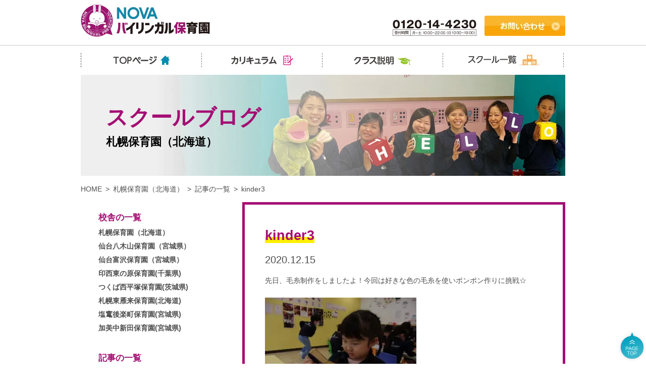

--- FILE ---
content_type: text/html; charset=UTF-8
request_url: https://www.nova.co.jp/nis/blog/blogbox/?post=9367&s=3801
body_size: 6569
content:
<!DOCTYPE html>
<html lang="ja"><head>
    <meta http-equiv="Content-Type" content="text/html; charset=utf-8">
    <title>kinder3 2020年12月15日 | NOVAインターナショナルスクール【公式】</title>
    <meta name="description" content="NOVAインターナショナルスクールのスクールからのお便り。スクールの日常や先生の紹介など日々更新していきます。5月7日">
    <meta name="keywords" content="NOVA,札幌,インターナショナル保育園,子供英会話,お便り">
    <meta name="robots" content="INDEX,FOLLOW">
    <meta http-equiv="Content-Script-Type" content="text/javascript">
    <meta http-equiv="Content-Style-Type" content="text/css">
    <!-- ogタグ関係ttle ディスクリプションと共通-->
    <meta property="og:title" content="kinder3 2020年12月15日 | NOVAインターナショナルスクール【公式】">
    <meta property="og:site_name" content="kinder3 2020年12月15日 | NOVAインターナショナルスクール【公式】">
    <meta property="og:description" content="kinder3 2020年12月15日 | NOVAインターナショナルスクールのスクールからのお便り。スクールの日常や先生の紹介など日々更新していきます。">
    <!-- 絶対パス httpsも確認-->
    <meta property="og:url" content="https://www.nova.co.jp/nis/blog/blogbox/?post=9367&s=3801">
    <!-- 共通-->
    <meta property="og:type" content="website"> 
    <meta property="og:image" content="https://www.nova.co.jp/nis/icon_i.png">
    <link rel="apple-touch-icon" href="https://www.nova.co.jp/nis/icon_i.png">

    <!-- 絶対パス httpsも確認-->
    <link rel="canonical" href="https://www.nova.co.jp/nis/blog/blogbox/?post=9367&s=3801">
    <!-- サイトルートへの相対パス-->
    <link rel="INDEX" href="./">
    <link rev="made" href="mailto:hideo_sumitomo@centrald.jp">
    <link rel="shortcut icon" href="../../favicon.ico" >

    <!-- jquery CDN -->
    <script src="https://ajax.googleapis.com/ajax/libs/jquery/1.12.4/jquery.min.js"></script>
    <script>window.jQuery || document.write('<script src="/js/jquery-1.12.4.min.js"><\/script>');</script>
    <!-- jquery end  -->

    <script src="../../js/ext.js" type="text/javascript"></script>
    <script src="../../../../js/smoothscroll_std.js" type="text/javascript"></script>
    <script src="../../js/common.js" type="text/javascript"></script>

    <!-- TOP用スライダー・me用JS -->


    <link href="css/reset.css" rel="stylesheet" type="text/css" media="all">


    <!-- レスポンシブ用 -->

    <!-- //レスポンシブ用 -->


    <!--全ページ共通追加部品START-->
    

<!-- スプリット -->
<link href="css/common.css" rel="stylesheet" type="text/css" media="all"><!-- ←ブログ内で一部使用。消さない。-->
<link href="../../css/common.css" rel="stylesheet" type="text/css" media="all">
<link href="../../css/screen.css" rel="stylesheet" type="text/css" media="all">
<link href="css/top1904.css" rel="stylesheet" type="text/css" media="all">

<!-- PC用CSS START -->

<script src="../../../js/smartRollover2.js" type="text/javascript"></script>
<!-- PC用CSS END -->    <!--全ページ共通追加部品END-->
    

























<!-- Resource Hints -->
<meta http-equiv="x-dns-prefetch-control" content="on">
<link rel="dns-prefetch" href="//www.clarity.ms">
<link rel="dns-prefetch" href="//wisepops.net">
<link rel="dns-prefetch" href="//s.yimg.jp">
<link rel="dns-prefetch" href="//www.googletagmanager.com">
<link rel="dns-prefetch" href="//www.google-analytics.com">
<link rel="dns-prefetch" href="//connect.facebook.net">
<link rel="dns-prefetch" href="//ajax.googleapis.com">
<link rel="dns-prefetch" href="//modules.promolayer.io">
<link rel="dns-prefetch" href="//b99.yahoo.co.jp">
<link rel="dns-prefetch" href="//googleads.g.doubleclick.net">
<link rel="dns-prefetch" href="//statics.a8.net">
<link rel="dns-prefetch" href="//ac.fanp.me">


<!-- 遷移 -->
<script defer type="text/javascript" src="/js/cookies/jquery.cookie.js"></script>
<script defer type="text/javascript" src="/js/cookies/SuccessionMediaCD.js"></script>

<!-- Google Tag Manager nova2 -->
<script>(function(w,d,s,l,i){w[l]=w[l]||[];w[l].push({'gtm.start':
new Date().getTime(),event:'gtm.js'});var f=d.getElementsByTagName(s)[0],
j=d.createElement(s),dl=l!='dataLayer'?'&l='+l:'';j.async=true;j.src=
'https://www.googletagmanager.com/gtm.js?id='+i+dl;f.parentNode.insertBefore(j,f);
})(window,document,'script','dataLayer','GTM-PJSBMGM');</script>
<!-- End Google Tag Manager -->    </head>


    <body>
        <!-- Google Tag Manager (noscript) nova2 -->
<noscript><iframe src="https://www.googletagmanager.com/ns.html?id=GTM-PJSBMGM"
height="0" width="0" style="display:none;visibility:hidden"></iframe></noscript>
<!-- End Google Tag Manager (noscript) -->
        <div id="wrap">


            <!-- // ヘッダータイトル類start -->
<header id="headerArea">
<div id="headerAreaInner" class="clearfix">
<div class="floatL">
<h1><a href="/nis/"><img src="/nis/common_images/header/logo_header2_c.png" alt="NOVAバイリンガル保育園" width="256" height="65"></a></h1>
</div>

<div class="floatR">
<p class="floatL"><a href="tel:0120144230"><img src="/nis/common_images/header/tel_contents1.png?v2309" width="166" height="33" alt="電話番号:0120-14-4230"></a></p>

<ul class="table">

<li class="table_child"><a href="/nis/form/trial/"><img src="/nis/common_images/header/img_otoiawase_btn.png" width="160" height="40" alt="お問い合わせ"/></a></li>

</ul>
</div>

</div>
<!-- // headerAreaInner -->
</header>

<p id="totp"><a href="#wrap"><img src="/common_images/ico_top_off.png" width="55" height="60" alt="TOP"></a></p>


<!-- // ヘッダータイトル類end -->

            <!-- // ナビstart -->
<div id="navClassList">
<div id="navClassListInner" class="clearfix">
<nav>
<ul class="clearfix">
<li><a href="/nis/"><img src="/nis/common_images/gnav/img_nav01_b.png" width="145" height="28" alt="TOPへ戻る"/></a></li>
<li><a href="/nis/curriculum/"><img src="/nis/common_images/gnav/img_nav02_b.png" width="145" height="28" alt="カリキュラム"/></a></li>
<li><a href="/nis/class/description/"><img src="/nis/common_images/gnav/img_nav03_b.png" width="145" height="28" alt="クラス説明"/></a></li>
<li><a href="/nis/school/"><img src="/nis/common_images/gnav/img_nav04_b.png" width="145" height="28" alt="校舎一覧"/></a></li>
</ul>
</nav>
</div>
</div>
<!-- // ナビend -->



            <section id="mainArea">


                <div id="firstViewBox" class="secBox">
                    <div class="sectionInner">
                        <div class="titleBox">
                            <h2 class="font_shinGo">スクールブログ</h2>
                            <p class="schoolName">札幌保育園（北海道）</p>
                        </div>
                    </div>
                    <!-- // sectionInner // -->
                </div>
                <!-- // firstViewBox // -->


                
<!-- // ★後でモジュール化予定★ -->
<div id="breadcrumbArea" class="secBox">
    <div class="breadcrumbInner sectionInner">
        <ul class="clearfix flex">
                        <li><a class="hoverEase" href="/nis/">HOME</a></li>
                       
           
            
            <li><a class='hoverEase' href='https://www.nova.co.jp/nis/school/kousha/sapporo.html'>札幌保育園（北海道）</a></li><li><a class='hoverEase' href='/nis/blog/?s=3801'>記事の一覧</a></li><li>kinder3</li>        </ul>
    </div>
</div>
<!-- // ★後でモジュール化予定★ -->
                <section class="secBox" id="articleSec">
                    <div class="sectionInner clearfix">
                        <div class="leftBox floatL">
                           
<!-- // ★項目 // -->
<div class="leftBox categoryBox floatL">
    <div class="leftBoxInner">
        <p class="pullBtn archiveBtn">▼校舎の一覧をすべて表示</p>
        <dl class="pullTgt">
            <dt class="blogAll"><p>校舎の一覧</p></dt>
            <dd a><a class='month' href='/nis/blog/?s=3801'>札幌保育園（北海道）</a></dd><dd a><a class='month' href='/nis/blog/?s=3802'>仙台八木山保育園（宮城県）</a></dd><dd a><a class='month' href='/nis/blog/?s=3803'>仙台富沢保育園（宮城県）</a></dd><dd a><a class='month' href='/nis/blog/?s=3805'>印西東の原保育園(千葉県)</a></dd><dd a><a class='month' href='/nis/blog/?s=3804'>つくば西平塚保育園(茨城県)</a></dd><dd a><a class='month' href='/nis/blog/?s=3807'>札幌東雁来保育園(北海道)</a></dd><dd a><a class='month' href='/nis/blog/?s=3808'>塩竃後楽町保育園(宮城県)</a></dd><dd a><a class='month' href='/nis/blog/?s=3809'>加美中新田保育園(宮城県)</a></dd>        </dl>
    </div>
    <!-- // leftBoxInner // -->
</div>
<!-- // ★項目 // -->
<!-- // ★項目 // -->
<div class="leftBox floatL">
    <div class="leftBoxInner">
        <p class="pullBtn archiveBtn">▼アーカイブをすべて表示</p>
        <dl class="pullTgt">
            <dt class="blogAll"><p><a href='/nis/blog/?s=3801'>記事の一覧</a></p></dt>
            <!-- // 2025 --><dd><h3><a href='/nis/blog/?y=2025&s=3801'>2025</a></h3></dd><dd c><a class='month' href='/nis/blog/?y=2025&m=03&s=3801'>2025年 03月(1)</a></dd><!-- // 2024 --><dd><h3><a href='/nis/blog/?y=2024&s=3801'>2024</a></h3></dd><dd c><a class='month' href='/nis/blog/?y=2024&m=10&s=3801'>2024年 10月(21)</a></dd><dd c><a class='month' href='/nis/blog/?y=2024&m=09&s=3801'>2024年 09月(19)</a></dd><dd c><a class='month' href='/nis/blog/?y=2024&m=08&s=3801'>2024年 08月(21)</a></dd><dd c><a class='month' href='/nis/blog/?y=2024&m=07&s=3801'>2024年 07月(22)</a></dd><dd c><a class='month' href='/nis/blog/?y=2024&m=06&s=3801'>2024年 06月(20)</a></dd><dd c><a class='month' href='/nis/blog/?y=2024&m=05&s=3801'>2024年 05月(21)</a></dd><dd c><a class='month' href='/nis/blog/?y=2024&m=04&s=3801'>2024年 04月(21)</a></dd><dd c><a class='month' href='/nis/blog/?y=2024&m=03&s=3801'>2024年 03月(20)</a></dd><dd c><a class='month' href='/nis/blog/?y=2024&m=02&s=3801'>2024年 02月(19)</a></dd><dd c><a class='month' href='/nis/blog/?y=2024&m=01&s=3801'>2024年 01月(20)</a></dd><!-- // 2023 --><dd><h3><a href='/nis/blog/?y=2023&s=3801'>2023</a></h3></dd><dd c><a class='month' href='/nis/blog/?y=2023&m=12&s=3801'>2023年 12月(20)</a></dd><dd c><a class='month' href='/nis/blog/?y=2023&m=11&s=3801'>2023年 11月(20)</a></dd><dd c><a class='month' href='/nis/blog/?y=2023&m=10&s=3801'>2023年 10月(21)</a></dd><dd c><a class='month' href='/nis/blog/?y=2023&m=09&s=3801'>2023年 09月(20)</a></dd><dd c><a class='month' href='/nis/blog/?y=2023&m=08&s=3801'>2023年 08月(21)</a></dd><dd c><a class='month' href='/nis/blog/?y=2023&m=07&s=3801'>2023年 07月(20)</a></dd><dd c><a class='month' href='/nis/blog/?y=2023&m=06&s=3801'>2023年 06月(22)</a></dd><dd c><a class='month' href='/nis/blog/?y=2023&m=05&s=3801'>2023年 05月(20)</a></dd><dd c><a class='month' href='/nis/blog/?y=2023&m=04&s=3801'>2023年 04月(20)</a></dd><dd c><a class='month' href='/nis/blog/?y=2023&m=03&s=3801'>2023年 03月(22)</a></dd><dd c><a class='month' href='/nis/blog/?y=2023&m=02&s=3801'>2023年 02月(19)</a></dd><dd c><a class='month' href='/nis/blog/?y=2023&m=01&s=3801'>2023年 01月(19)</a></dd><!-- // 2022 --><dd><h3><a href='/nis/blog/?y=2022&s=3801'>2022</a></h3></dd><dd c><a class='month' href='/nis/blog/?y=2022&m=12&s=3801'>2022年 12月(20)</a></dd><dd c><a class='month' href='/nis/blog/?y=2022&m=11&s=3801'>2022年 11月(20)</a></dd><dd c><a class='month' href='/nis/blog/?y=2022&m=10&s=3801'>2022年 10月(20)</a></dd><dd c><a class='month' href='/nis/blog/?y=2022&m=09&s=3801'>2022年 09月(20)</a></dd><dd c><a class='month' href='/nis/blog/?y=2022&m=08&s=3801'>2022年 08月(22)</a></dd><dd c><a class='month' href='/nis/blog/?y=2022&m=07&s=3801'>2022年 07月(20)</a></dd><dd c><a class='month' href='/nis/blog/?y=2022&m=06&s=3801'>2022年 06月(22)</a></dd><dd c><a class='month' href='/nis/blog/?y=2022&m=05&s=3801'>2022年 05月(19)</a></dd><dd c><a class='month' href='/nis/blog/?y=2022&m=04&s=3801'>2022年 04月(20)</a></dd><dd c><a class='month' href='/nis/blog/?y=2022&m=03&s=3801'>2022年 03月(22)</a></dd><dd c><a class='month' href='/nis/blog/?y=2022&m=02&s=3801'>2022年 02月(15)</a></dd><dd c><a class='month' href='/nis/blog/?y=2022&m=01&s=3801'>2022年 01月(19)</a></dd><!-- // 2021 --><dd><h3><a href='/nis/blog/?y=2021&s=3801'>2021</a></h3></dd><dd c><a class='month' href='/nis/blog/?y=2021&m=12&s=3801'>2021年 12月(20)</a></dd><dd c><a class='month' href='/nis/blog/?y=2021&m=11&s=3801'>2021年 11月(20)</a></dd><dd c><a class='month' href='/nis/blog/?y=2021&m=10&s=3801'>2021年 10月(21)</a></dd><dd c><a class='month' href='/nis/blog/?y=2021&m=09&s=3801'>2021年 09月(20)</a></dd><dd c><a class='month' href='/nis/blog/?y=2021&m=08&s=3801'>2021年 08月(18)</a></dd><dd c><a class='month' href='/nis/blog/?y=2021&m=07&s=3801'>2021年 07月(20)</a></dd><dd c><a class='month' href='/nis/blog/?y=2021&m=06&s=3801'>2021年 06月(22)</a></dd><dd c><a class='month' href='/nis/blog/?y=2021&m=05&s=3801'>2021年 05月(15)</a></dd><dd c><a class='month' href='/nis/blog/?y=2021&m=04&s=3801'>2021年 04月(21)</a></dd><dd c><a class='month' href='/nis/blog/?y=2021&m=03&s=3801'>2021年 03月(23)</a></dd><dd c><a class='month' href='/nis/blog/?y=2021&m=02&s=3801'>2021年 02月(18)</a></dd><dd c><a class='month' href='/nis/blog/?y=2021&m=01&s=3801'>2021年 01月(19)</a></dd><!-- // 2020 --><dd><h3><a href='/nis/blog/?y=2020&s=3801'>2020</a></h3></dd><dd c><a class='month' href='/nis/blog/?y=2020&m=12&s=3801'>2020年 12月(19)</a></dd><dd c><a class='month' href='/nis/blog/?y=2020&m=11&s=3801'>2020年 11月(19)</a></dd><dd c><a class='month' href='/nis/blog/?y=2020&m=10&s=3801'>2020年 10月(22)</a></dd><dd c><a class='month' href='/nis/blog/?y=2020&m=09&s=3801'>2020年 09月(20)</a></dd><dd c><a class='month' href='/nis/blog/?y=2020&m=08&s=3801'>2020年 08月(20)</a></dd><dd c><a class='month' href='/nis/blog/?y=2020&m=07&s=3801'>2020年 07月(21)</a></dd><dd c><a class='month' href='/nis/blog/?y=2020&m=06&s=3801'>2020年 06月(22)</a></dd><dd c><a class='month' href='/nis/blog/?y=2020&m=05&s=3801'>2020年 05月(18)</a></dd><dd c><a class='month' href='/nis/blog/?y=2020&m=04&s=3801'>2020年 04月(21)</a></dd><dd c><a class='month' href='/nis/blog/?y=2020&m=03&s=3801'>2020年 03月(19)</a></dd><dd c><a class='month' href='/nis/blog/?y=2020&m=02&s=3801'>2020年 02月(16)</a></dd><dd c><a class='month' href='/nis/blog/?y=2020&m=01&s=3801'>2020年 01月(19)</a></dd><!-- // 2019 --><dd><h3><a href='/nis/blog/?y=2019&s=3801'>2019</a></h3></dd><dd c><a class='month' href='/nis/blog/?y=2019&m=12&s=3801'>2019年 12月(20)</a></dd><dd c><a class='month' href='/nis/blog/?y=2019&m=11&s=3801'>2019年 11月(20)</a></dd><dd c><a class='month' href='/nis/blog/?y=2019&m=10&s=3801'>2019年 10月(21)</a></dd><dd c><a class='month' href='/nis/blog/?y=2019&m=09&s=3801'>2019年 09月(17)</a></dd><dd c><a class='month' href='/nis/blog/?y=2019&m=08&s=3801'>2019年 08月(20)</a></dd><dd c><a class='month' href='/nis/blog/?y=2019&m=07&s=3801'>2019年 07月(22)</a></dd><dd c><a class='month' href='/nis/blog/?y=2019&m=06&s=3801'>2019年 06月(20)</a></dd><dd c><a class='month' href='/nis/blog/?y=2019&m=05&s=3801'>2019年 05月(19)</a></dd><dd c><a class='month' href='/nis/blog/?y=2019&m=04&s=3801'>2019年 04月(5)</a></dd><dd c><a class='month' href='/nis/blog/?y=2019&m=03&s=3801'>2019年 03月(11)</a></dd><dd c><a class='month' href='/nis/blog/?y=2019&m=02&s=3801'>2019年 02月(12)</a></dd><dd c><a class='month' href='/nis/blog/?y=2019&m=01&s=3801'>2019年 01月(15)</a></dd><!-- // 2018 --><dd><h3><a href='/nis/blog/?y=2018&s=3801'>2018</a></h3></dd><dd c><a class='month' href='/nis/blog/?y=2018&m=12&s=3801'>2018年 12月(12)</a></dd><dd c><a class='month' href='/nis/blog/?y=2018&m=11&s=3801'>2018年 11月(18)</a></dd><dd c><a class='month' href='/nis/blog/?y=2018&m=10&s=3801'>2018年 10月(17)</a></dd><dd c><a class='month' href='/nis/blog/?y=2018&m=09&s=3801'>2018年 09月(15)</a></dd><dd c><a class='month' href='/nis/blog/?y=2018&m=08&s=3801'>2018年 08月(19)</a></dd><dd c><a class='month' href='/nis/blog/?y=2018&m=07&s=3801'>2018年 07月(20)</a></dd><dd c><a class='month' href='/nis/blog/?y=2018&m=06&s=3801'>2018年 06月(21)</a></dd><dd c><a class='month' href='/nis/blog/?y=2018&m=05&s=3801'>2018年 05月(11)</a></dd>        </dl>
    </div>
    <!-- // leftBoxInner // -->
</div>
<!-- // ★項目 // -->                        </div>

                        <!-- // ★記事 // -->
                        <div class="rightBox floatR">
                            <section class="secBox clearfix" id="titleSec">
                                <div class="sectionInner">
                                   
                                    <div class="textBox">
                                        <div class="titleBoxInner">
                                            
                                            
                                            <h3>kinder3</h3>
                                            <p>2020.12.15</p>
                                            <div class="blogContents">
                                                先日、毛糸制作をしましたよ！今回は好きな色の毛糸を使いポンポン作りに挑戦☆<br />
<br />
<img class="size-medium wp-image-9370" src="https://www.nova.co.jp/nis/niswp/wp-content/uploads/2020/12/214_3977-300x225.jpg" alt="" width="300" height="225" /><br />
<br />
<img class="size-medium wp-image-9372" src="https://www.nova.co.jp/nis/niswp/wp-content/uploads/2020/12/214_3967-300x225.jpg" alt="" width="300" height="225" /><br />
<br />
<img class="size-medium wp-image-9368" src="https://www.nova.co.jp/nis/niswp/wp-content/uploads/2020/12/214_3969-300x225.jpg" alt="" width="300" height="225" /><br />
<br />
ダンボールに毛糸を巻いていき、少なくても５０回は巻くことを約束し取り組みました！「１、２…」と数えながら真剣に巻く子ども達♪途中で「何回巻いたかわかんなくなっちゃった(笑)」と言う子もいましたが、楽しみながら取り組んでいましたよ(笑)<br />
<br />
<img class="size-medium wp-image-9371" src="https://www.nova.co.jp/nis/niswp/wp-content/uploads/2020/12/214_3962-300x225.jpg" alt="" width="300" height="225" /><br />
<br />
<img class="size-medium wp-image-9369" src="https://www.nova.co.jp/nis/niswp/wp-content/uploads/2020/12/214_3975-300x225.jpg" alt="" width="300" height="225" /><br />
<br />
<img class="size-medium wp-image-9373" src="https://www.nova.co.jp/nis/niswp/wp-content/uploads/2020/12/214_3980-300x225.jpg" alt="" width="300" height="225" /><br />
<br />
毛糸を巻き終えたら真ん中でぎゅっと縛り、輪になっている部分をハサミで切っていきました！綺麗な丸の形にするため微調整を繰り返しながら、納得いくまで切り続けていた子ども達(笑)後日このポンポンを使って帽子の部分に見立てた制作を行おうと思っているので、完成をお楽しみにしていて下さいね☆
                                                
                                                <dl class="clearfix">
                                                    <dd class='floatL' ><a href='/nis/blog/blogbox/?post=9375&s=3801'>&lt;&nbsp;前の記事を読む</a></dd><dd class='floatR' ><a href='/nis/blog/blogbox/?post=9384&s=3801'>次の記事を読む&nbsp;&gt;</a></dd>                                                </dl>
                                            </div><!-- // blogContents -->
                                            
                                        </div><!-- // titleBoxInner -->
                                    </div><!-- // textBox -->

                                    <p class="floatR"><a href="../?s=3801">記事一覧へ戻る ></a></p>

                                </div>
                                <!-- // sectionInner // -->
                            </section>
                        </div><!-- // ★記事 // -->
                    </div>
                </section>




            </section>
            <!-- // mainArea // -->

            <!-- // フッター -->
<footer id="footerArea" class="clear">
<div class="tac mgt2em mgb2em mgt0-sp mgb0-sp"><img class="tw90-sp" src="/nis/common_images/footer/logo_contents01c.png" width="202" height="85" loading="lazy" alt="NOVAバイリンガル保育園"></div>

<div id="footerAreaInner">
<div class="boxTop">
<div id="footerContentList" class="floatR">
<div class="contentList clearfix">

<p class="site">SITEMAP</p>

<ul class="boxL floatL">
<!--20201112追加-->
<li>
<p><a class="arrow_y hoverEase" href="/nis/">TOP</a></p>
</li>
<!--20201112追加-->
<li>
<p><a class="arrow_y hoverEase" href="/nis/curriculum/">カリキュラム</a></p>
</li>
<li>
<p><a class="arrow_y hoverEase" href="/nis/class/description/">クラス説明</a></p>
</li>
<li>
<p><a class="arrow_y hoverEase" href="/nis/school/">スクール一覧</a></p>
</li>
</ul>


<ul class="boxL floatL">
<li>
<p><a class="arrow_y hoverEase" href="/nis/school/kousha/sapporo.html">札幌保育園</a></p>
</li>
<li>
<p><a class="arrow_y hoverEase" href="/nis/school/kousha/higashikariki.html">札幌東雁来保育園</a></p>
</li>
<li>
<p><a class="arrow_y hoverEase" href="/nis/school/kousha/yagiyama.html">仙台八木山保育園</a></p>
</li>
<li>
<p><a class="arrow_y hoverEase" href="/nis/school/kousha/tomizawa.html">仙台富沢保育園</a></p>
</li>
<li>
<p><a class="arrow_y hoverEase" href="/nis/school/kousha/shiogamakorakucho.html">塩竈後楽町保育園</a></p>
</li>
<li>
<p><a class="arrow_y hoverEase" href="/nis/school/kousha/kaminaka.html">加美中新田保育園</a></p>
</li>
<li>
<p><a class="arrow_y hoverEase" href="/nis/school/kousha/tsukuba.html">つくば西平塚保育園</a></p>
</li>
<li>
<p><a class="arrow_y hoverEase" href="/nis/school/kousha/inzai.html">印西東の原保育園</a></p>
</li>
<li>
<p><a class="arrow_y hoverEase" href="/nis/blog/">スクールブログ</a></p>
</li>
<li>
<p><a class="arrow_y hoverEase" href="/nis/corporation/privacy-policy.html">プライバシーポリシー</a></p>
</li>
<li>
<p><a class="arrow_y hoverEase" href="/nis/form/trial/">無料見学会</a></p>
</li>

<!--
<li>
<p><a class="arrow_y hoverEase" href="/nis/form/request/">資料請求</a></p>
</li>
-->



</ul>

<ul class="boxR floatR">
<li>
<p><a class="arrow_y hoverEase" href="/nis/corporation/">会社情報</a></p>
</li>
<li>
<p><a class="arrow_y hoverEase" href="/nis/sitemap/">サイトマップ</a></p>
</li>	
<li>
<p><a class="arrow_y hoverEase" href="/">駅前留学NOVA</a></p>
</li>
<li>
<p><a class="arrow_y hoverEase" href="/junior/">NOVAバイリンガルKIDS</a></p>
</li>
</ul>

</div>
</div>
<div id="addressBox">
<dl>
<dt>お電話でのお問い合わせはこちら</dt>
<dd>
<p class="txtTe2"><a href="tel:0120144230"><img src="/nis/common_images/footer/img_tel.png?v2309" width="230" height="44" loading="lazy" alt="tel 0120-14-4230"></a></p>
<p class="txtTel4"><a href="tel:0118044655"><img src="/nis/common_images/footer/img_sapporo_d.png" width="302" height="28" loading="lazy" alt="tel 011-804-4655"/></a></p>
<p class="txtTel4"><a href="tel:0223984205"><img src="/nis/common_images/footer/img_yagiyama_b.png" width="302" height="28" loading="lazy" alt="tel 022-3984-4205"/></a></p>
<p class="txtTel4"><a href="tel:0227960640"><img src="/nis/common_images/footer/img_tomizawa_a.png" width="302" height="28" loading="lazy" alt="tel 022-796-0640"/></a></p>
<p class="txtTel4"><a href="tel:0298756831"><img src="/nis/common_images/footer/img_tsukuba_b.png" width="302" height="28" loading="lazy" alt="tel 029-875-6831"/></a></p>
<p class="txtTel4"><a href="tel:0476858590"><img src="/nis/common_images/footer/img_inzai_b.png" width="302" height="28" loading="lazy" alt="tel 0476-85-8590"/></a></p>
<p class="txtTel4"><a href="tel:0117690471"><img src="/nis/common_images/footer/img_higashikariki.png" loading="lazy" width="302" height="28" alt="tel 011-769-0471"/></a></p>
<p class="txtTel4"><a href="tel:0223558595"><img src="/nis/common_images/footer/img_shiogamakourakutyou.png" loading="lazy" width="302" height="28" alt="tel 022-355-8595"/></a></p>
<p class="txtTel4"><a href="tel:0229878261"><img src="/nis/common_images/footer/img_kaminaka.png" width="302" height="28" loading="lazy" alt="tel 022-355-8595"/></a></p>
<p>
<span class="txt01 f14">株式会社NOVAキンダー</span><br>
<span class="txt02">
〒140-0002<br>
東京都品川区東品川2-3-12 天王洲ベイタワー 10F
</span>
</p>
<p>TEL：<a href="tel:0344057075">03-4405-7075</a>　 FAX：03-6863-7817</p>
</dd>
</dl>
</div>
</div>
<div id="copy"><p class="tac">copyright&copy;株式会社NOVAキンダー<br class="pcNone"> all rights reserved.</p></div>

</div>
<!-- // footerAreaInner -->
</footer>
<!-- // footerArea -->

        </div>
        <!-- // wrap -->
        <!-- body end -->
    </body>
</html>

--- FILE ---
content_type: application/javascript
request_url: https://www.nova.co.jp/js/smoothscroll_std.js
body_size: 253
content:

//スムーススクロール
$(function(){
   $('a[href^="#"]').click(function() {
      var speed = 500;
      var href= $(this).attr("href");
      var target = $(href == "#" || href == "" ? 'html' : href);
      var position = target.offset().top-65;
      $('body,html').animate({scrollTop:position}, speed, 'swing');
      return false;
   });
});
